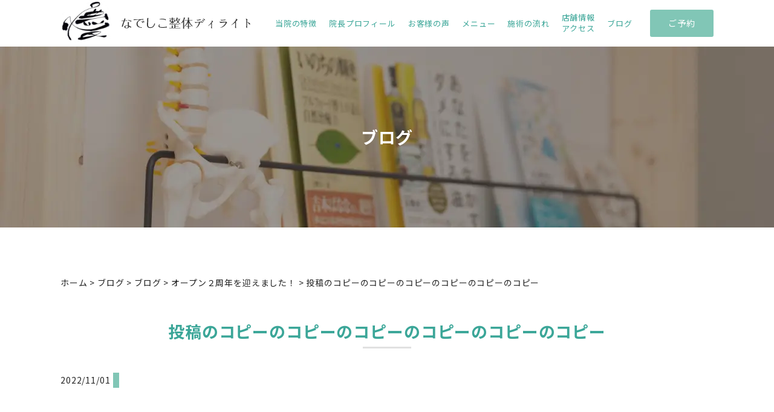

--- FILE ---
content_type: text/html; charset=UTF-8
request_url: https://nadeshikoseitai-delight.com/archives/868/%E6%8A%95%E7%A8%BF%E3%81%AE%E3%82%B3%E3%83%94%E3%83%BC%E3%81%AE%E3%82%B3%E3%83%94%E3%83%BC%E3%81%AE%E3%82%B3%E3%83%94%E3%83%BC%E3%81%AE%E3%82%B3%E3%83%94%E3%83%BC%E3%81%AE%E3%82%B3%E3%83%94%E3%83%BC
body_size: 8550
content:
<!DOCTYPE html><html lang="ja"><head>  <script defer src="[data-uri]"></script> <meta charset="UTF-8"><title> 投稿のコピーのコピーのコピーのコピーのコピーのコピー</title><meta name="description" content=""><meta name="viewport" content="width=device-width, initial-scale=1"><meta name="format-detection" content="telephone=no"><link rel="stylesheet" media="print" onload="this.onload=null;this.media='all';" id="ao_optimized_gfonts" href="https://fonts.googleapis.com/css?family=Noto+Sans+JP:400,500,700&amp;display=swap"><link rel="icon" type="image/x-icon" href="https://nadeshikoseitai-delight.com/wp-content/themes/nadeshikoseitai-delight/img/favicon.ico"><link rel="apple-touch-icon" sizes="180x180"
 href="https://nadeshikoseitai-delight.com/wp-content/themes/nadeshikoseitai-delight/img/apple-touch-icon-180x180.png"><meta property="og:locale" content="ja_JP" /><meta property="og:site_name" content="なでしこ整体ディライト" /><meta property="og:title" content="なでしこ整体ディライト" /><meta property="og:url" content="https://nadeshikoseitai-delight.com" /><meta property="og:type" content="website" /><meta property="og:description" content="" /><meta property="og:image" content="https://nadeshikoseitai-delight.com/wp-content/themes/nadeshikoseitai-delight/img/ogp.jpg" /><meta property="og:image:url" content="https://nadeshikoseitai-delight.com/wp-content/themes/nadeshikoseitai-delight/img/ogp.jpg" /><meta property="og:image:secure_url" content="https://nadeshikoseitai-delight.com/wp-content/themes/nadeshikoseitai-delight/img/ogp.jpg" /><link rel="preconnect" href="https://fonts.gstatic.com"><link rel="stylesheet" href="https://nadeshikoseitai-delight.com/wp-content/cache/autoptimize/css/autoptimize_single_310dcd2ecc0c779c01a86540bef8d6fe.css"><link rel="stylesheet" href="https://nadeshikoseitai-delight.com/wp-content/cache/autoptimize/css/autoptimize_single_83981a05597db99999e2a1f00de73764.css">  <script defer type="text/javascript" src="https://webfonts.xserver.jp/js/xserver.js"></script> <script defer src="https://code.jquery.com/jquery-3.5.1.min.js"></script> <script defer src="https://nadeshikoseitai-delight.com/wp-content/themes/nadeshikoseitai-delight/js/jquery.matchHeight-min.js"></script> <script defer src="https://nadeshikoseitai-delight.com/wp-content/themes/nadeshikoseitai-delight/js/script.min.js"></script> <meta name="robots" content="max-image-preview:large" /><meta name="author" content="NAde0331"/><link rel="canonical" href="https://nadeshikoseitai-delight.com/archives/868/%e6%8a%95%e7%a8%bf%e3%81%ae%e3%82%b3%e3%83%94%e3%83%bc%e3%81%ae%e3%82%b3%e3%83%94%e3%83%bc%e3%81%ae%e3%82%b3%e3%83%94%e3%83%bc%e3%81%ae%e3%82%b3%e3%83%94%e3%83%bc%e3%81%ae%e3%82%b3%e3%83%94%e3%83%bc" /><meta name="generator" content="All in One SEO (AIOSEO) 4.9.3" /><meta property="og:locale" content="ja_JP" /><meta property="og:site_name" content="なでしこ整体ディライト | 痛くないソフトな整体で 身体を真から健康に" /><meta property="og:type" content="article" /><meta property="og:title" content="投稿のコピーのコピーのコピーのコピーのコピーのコピー | なでしこ整体ディライト" /><meta property="og:url" content="https://nadeshikoseitai-delight.com/archives/868/%e6%8a%95%e7%a8%bf%e3%81%ae%e3%82%b3%e3%83%94%e3%83%bc%e3%81%ae%e3%82%b3%e3%83%94%e3%83%bc%e3%81%ae%e3%82%b3%e3%83%94%e3%83%bc%e3%81%ae%e3%82%b3%e3%83%94%e3%83%bc%e3%81%ae%e3%82%b3%e3%83%94%e3%83%bc" /><meta property="article:published_time" content="2022-11-01T06:32:12+00:00" /><meta property="article:modified_time" content="2022-11-01T06:32:12+00:00" /><meta name="twitter:card" content="summary" /><meta name="twitter:title" content="投稿のコピーのコピーのコピーのコピーのコピーのコピー | なでしこ整体ディライト" /> <script type="application/ld+json" class="aioseo-schema">{"@context":"https:\/\/schema.org","@graph":[{"@type":"BreadcrumbList","@id":"https:\/\/nadeshikoseitai-delight.com\/archives\/868\/%e6%8a%95%e7%a8%bf%e3%81%ae%e3%82%b3%e3%83%94%e3%83%bc%e3%81%ae%e3%82%b3%e3%83%94%e3%83%bc%e3%81%ae%e3%82%b3%e3%83%94%e3%83%bc%e3%81%ae%e3%82%b3%e3%83%94%e3%83%bc%e3%81%ae%e3%82%b3%e3%83%94%e3%83%bc#breadcrumblist","itemListElement":[{"@type":"ListItem","@id":"https:\/\/nadeshikoseitai-delight.com#listItem","position":1,"name":"Home","item":"https:\/\/nadeshikoseitai-delight.com","nextItem":{"@type":"ListItem","@id":"https:\/\/nadeshikoseitai-delight.com\/archives\/868\/%e6%8a%95%e7%a8%bf%e3%81%ae%e3%82%b3%e3%83%94%e3%83%bc%e3%81%ae%e3%82%b3%e3%83%94%e3%83%bc%e3%81%ae%e3%82%b3%e3%83%94%e3%83%bc%e3%81%ae%e3%82%b3%e3%83%94%e3%83%bc%e3%81%ae%e3%82%b3%e3%83%94%e3%83%bc#listItem","name":"\u6295\u7a3f\u306e\u30b3\u30d4\u30fc\u306e\u30b3\u30d4\u30fc\u306e\u30b3\u30d4\u30fc\u306e\u30b3\u30d4\u30fc\u306e\u30b3\u30d4\u30fc\u306e\u30b3\u30d4\u30fc"}},{"@type":"ListItem","@id":"https:\/\/nadeshikoseitai-delight.com\/archives\/868\/%e6%8a%95%e7%a8%bf%e3%81%ae%e3%82%b3%e3%83%94%e3%83%bc%e3%81%ae%e3%82%b3%e3%83%94%e3%83%bc%e3%81%ae%e3%82%b3%e3%83%94%e3%83%bc%e3%81%ae%e3%82%b3%e3%83%94%e3%83%bc%e3%81%ae%e3%82%b3%e3%83%94%e3%83%bc#listItem","position":2,"name":"\u6295\u7a3f\u306e\u30b3\u30d4\u30fc\u306e\u30b3\u30d4\u30fc\u306e\u30b3\u30d4\u30fc\u306e\u30b3\u30d4\u30fc\u306e\u30b3\u30d4\u30fc\u306e\u30b3\u30d4\u30fc","previousItem":{"@type":"ListItem","@id":"https:\/\/nadeshikoseitai-delight.com#listItem","name":"Home"}}]},{"@type":"ItemPage","@id":"https:\/\/nadeshikoseitai-delight.com\/archives\/868\/%e6%8a%95%e7%a8%bf%e3%81%ae%e3%82%b3%e3%83%94%e3%83%bc%e3%81%ae%e3%82%b3%e3%83%94%e3%83%bc%e3%81%ae%e3%82%b3%e3%83%94%e3%83%bc%e3%81%ae%e3%82%b3%e3%83%94%e3%83%bc%e3%81%ae%e3%82%b3%e3%83%94%e3%83%bc#itempage","url":"https:\/\/nadeshikoseitai-delight.com\/archives\/868\/%e6%8a%95%e7%a8%bf%e3%81%ae%e3%82%b3%e3%83%94%e3%83%bc%e3%81%ae%e3%82%b3%e3%83%94%e3%83%bc%e3%81%ae%e3%82%b3%e3%83%94%e3%83%bc%e3%81%ae%e3%82%b3%e3%83%94%e3%83%bc%e3%81%ae%e3%82%b3%e3%83%94%e3%83%bc","name":"\u6295\u7a3f\u306e\u30b3\u30d4\u30fc\u306e\u30b3\u30d4\u30fc\u306e\u30b3\u30d4\u30fc\u306e\u30b3\u30d4\u30fc\u306e\u30b3\u30d4\u30fc\u306e\u30b3\u30d4\u30fc | \u306a\u3067\u3057\u3053\u6574\u4f53\u30c7\u30a3\u30e9\u30a4\u30c8","inLanguage":"ja","isPartOf":{"@id":"https:\/\/nadeshikoseitai-delight.com\/#website"},"breadcrumb":{"@id":"https:\/\/nadeshikoseitai-delight.com\/archives\/868\/%e6%8a%95%e7%a8%bf%e3%81%ae%e3%82%b3%e3%83%94%e3%83%bc%e3%81%ae%e3%82%b3%e3%83%94%e3%83%bc%e3%81%ae%e3%82%b3%e3%83%94%e3%83%bc%e3%81%ae%e3%82%b3%e3%83%94%e3%83%bc%e3%81%ae%e3%82%b3%e3%83%94%e3%83%bc#breadcrumblist"},"author":{"@id":"https:\/\/nadeshikoseitai-delight.com\/archives\/author\/nade0331#author"},"creator":{"@id":"https:\/\/nadeshikoseitai-delight.com\/archives\/author\/nade0331#author"},"datePublished":"2022-11-01T15:32:12+09:00","dateModified":"2022-11-01T15:32:12+09:00"},{"@type":"Organization","@id":"https:\/\/nadeshikoseitai-delight.com\/#organization","name":"\u306a\u3067\u3057\u3053\u6574\u4f53\u30c7\u30a3\u30e9\u30a4\u30c8","description":"\u75db\u304f\u306a\u3044\u30bd\u30d5\u30c8\u306a\u6574\u4f53\u3067 \u8eab\u4f53\u3092\u771f\u304b\u3089\u5065\u5eb7\u306b","url":"https:\/\/nadeshikoseitai-delight.com\/"},{"@type":"Person","@id":"https:\/\/nadeshikoseitai-delight.com\/archives\/author\/nade0331#author","url":"https:\/\/nadeshikoseitai-delight.com\/archives\/author\/nade0331","name":"NAde0331","image":{"@type":"ImageObject","@id":"https:\/\/nadeshikoseitai-delight.com\/archives\/868\/%e6%8a%95%e7%a8%bf%e3%81%ae%e3%82%b3%e3%83%94%e3%83%bc%e3%81%ae%e3%82%b3%e3%83%94%e3%83%bc%e3%81%ae%e3%82%b3%e3%83%94%e3%83%bc%e3%81%ae%e3%82%b3%e3%83%94%e3%83%bc%e3%81%ae%e3%82%b3%e3%83%94%e3%83%bc#authorImage","url":"https:\/\/secure.gravatar.com\/avatar\/ea4113333e1b7321b789414de5bc81c5373445cec404aac6ad59922a73771c45?s=96&d=mm&r=g","width":96,"height":96,"caption":"NAde0331"}},{"@type":"WebSite","@id":"https:\/\/nadeshikoseitai-delight.com\/#website","url":"https:\/\/nadeshikoseitai-delight.com\/","name":"\u306a\u3067\u3057\u3053\u6574\u4f53\u30c7\u30a3\u30e9\u30a4\u30c8","description":"\u75db\u304f\u306a\u3044\u30bd\u30d5\u30c8\u306a\u6574\u4f53\u3067 \u8eab\u4f53\u3092\u771f\u304b\u3089\u5065\u5eb7\u306b","inLanguage":"ja","publisher":{"@id":"https:\/\/nadeshikoseitai-delight.com\/#organization"}}]}</script> <link rel='dns-prefetch' href='//webfonts.xserver.jp' /><link href='https://fonts.gstatic.com' crossorigin='anonymous' rel='preconnect' /><link rel="alternate" type="application/rss+xml" title="なでしこ整体ディライト &raquo; 投稿のコピーのコピーのコピーのコピーのコピーのコピー のコメントのフィード" href="https://nadeshikoseitai-delight.com/archives/868/%e6%8a%95%e7%a8%bf%e3%81%ae%e3%82%b3%e3%83%94%e3%83%bc%e3%81%ae%e3%82%b3%e3%83%94%e3%83%bc%e3%81%ae%e3%82%b3%e3%83%94%e3%83%bc%e3%81%ae%e3%82%b3%e3%83%94%e3%83%bc%e3%81%ae%e3%82%b3%e3%83%94%e3%83%bc/feed" /><link rel="alternate" title="oEmbed (JSON)" type="application/json+oembed" href="https://nadeshikoseitai-delight.com/wp-json/oembed/1.0/embed?url=https%3A%2F%2Fnadeshikoseitai-delight.com%2Farchives%2F868%2F%25e6%258a%2595%25e7%25a8%25bf%25e3%2581%25ae%25e3%2582%25b3%25e3%2583%2594%25e3%2583%25bc%25e3%2581%25ae%25e3%2582%25b3%25e3%2583%2594%25e3%2583%25bc%25e3%2581%25ae%25e3%2582%25b3%25e3%2583%2594%25e3%2583%25bc%25e3%2581%25ae%25e3%2582%25b3%25e3%2583%2594%25e3%2583%25bc%25e3%2581%25ae%25e3%2582%25b3%25e3%2583%2594%25e3%2583%25bc" /><link rel="alternate" title="oEmbed (XML)" type="text/xml+oembed" href="https://nadeshikoseitai-delight.com/wp-json/oembed/1.0/embed?url=https%3A%2F%2Fnadeshikoseitai-delight.com%2Farchives%2F868%2F%25e6%258a%2595%25e7%25a8%25bf%25e3%2581%25ae%25e3%2582%25b3%25e3%2583%2594%25e3%2583%25bc%25e3%2581%25ae%25e3%2582%25b3%25e3%2583%2594%25e3%2583%25bc%25e3%2581%25ae%25e3%2582%25b3%25e3%2583%2594%25e3%2583%25bc%25e3%2581%25ae%25e3%2582%25b3%25e3%2583%2594%25e3%2583%25bc%25e3%2581%25ae%25e3%2582%25b3%25e3%2583%2594%25e3%2583%25bc&#038;format=xml" /><style id='wp-img-auto-sizes-contain-inline-css' type='text/css'>img:is([sizes=auto i],[sizes^="auto," i]){contain-intrinsic-size:3000px 1500px}
/*# sourceURL=wp-img-auto-sizes-contain-inline-css */</style><style id='wp-block-library-inline-css' type='text/css'>:root{--wp-block-synced-color:#7a00df;--wp-block-synced-color--rgb:122,0,223;--wp-bound-block-color:var(--wp-block-synced-color);--wp-editor-canvas-background:#ddd;--wp-admin-theme-color:#007cba;--wp-admin-theme-color--rgb:0,124,186;--wp-admin-theme-color-darker-10:#006ba1;--wp-admin-theme-color-darker-10--rgb:0,107,160.5;--wp-admin-theme-color-darker-20:#005a87;--wp-admin-theme-color-darker-20--rgb:0,90,135;--wp-admin-border-width-focus:2px}@media (min-resolution:192dpi){:root{--wp-admin-border-width-focus:1.5px}}.wp-element-button{cursor:pointer}:root .has-very-light-gray-background-color{background-color:#eee}:root .has-very-dark-gray-background-color{background-color:#313131}:root .has-very-light-gray-color{color:#eee}:root .has-very-dark-gray-color{color:#313131}:root .has-vivid-green-cyan-to-vivid-cyan-blue-gradient-background{background:linear-gradient(135deg,#00d084,#0693e3)}:root .has-purple-crush-gradient-background{background:linear-gradient(135deg,#34e2e4,#4721fb 50%,#ab1dfe)}:root .has-hazy-dawn-gradient-background{background:linear-gradient(135deg,#faaca8,#dad0ec)}:root .has-subdued-olive-gradient-background{background:linear-gradient(135deg,#fafae1,#67a671)}:root .has-atomic-cream-gradient-background{background:linear-gradient(135deg,#fdd79a,#004a59)}:root .has-nightshade-gradient-background{background:linear-gradient(135deg,#330968,#31cdcf)}:root .has-midnight-gradient-background{background:linear-gradient(135deg,#020381,#2874fc)}:root{--wp--preset--font-size--normal:16px;--wp--preset--font-size--huge:42px}.has-regular-font-size{font-size:1em}.has-larger-font-size{font-size:2.625em}.has-normal-font-size{font-size:var(--wp--preset--font-size--normal)}.has-huge-font-size{font-size:var(--wp--preset--font-size--huge)}.has-text-align-center{text-align:center}.has-text-align-left{text-align:left}.has-text-align-right{text-align:right}.has-fit-text{white-space:nowrap!important}#end-resizable-editor-section{display:none}.aligncenter{clear:both}.items-justified-left{justify-content:flex-start}.items-justified-center{justify-content:center}.items-justified-right{justify-content:flex-end}.items-justified-space-between{justify-content:space-between}.screen-reader-text{border:0;clip-path:inset(50%);height:1px;margin:-1px;overflow:hidden;padding:0;position:absolute;width:1px;word-wrap:normal!important}.screen-reader-text:focus{background-color:#ddd;clip-path:none;color:#444;display:block;font-size:1em;height:auto;left:5px;line-height:normal;padding:15px 23px 14px;text-decoration:none;top:5px;width:auto;z-index:100000}html :where(.has-border-color){border-style:solid}html :where([style*=border-top-color]){border-top-style:solid}html :where([style*=border-right-color]){border-right-style:solid}html :where([style*=border-bottom-color]){border-bottom-style:solid}html :where([style*=border-left-color]){border-left-style:solid}html :where([style*=border-width]){border-style:solid}html :where([style*=border-top-width]){border-top-style:solid}html :where([style*=border-right-width]){border-right-style:solid}html :where([style*=border-bottom-width]){border-bottom-style:solid}html :where([style*=border-left-width]){border-left-style:solid}html :where(img[class*=wp-image-]){height:auto;max-width:100%}:where(figure){margin:0 0 1em}html :where(.is-position-sticky){--wp-admin--admin-bar--position-offset:var(--wp-admin--admin-bar--height,0px)}@media screen and (max-width:600px){html :where(.is-position-sticky){--wp-admin--admin-bar--position-offset:0px}}

/*# sourceURL=wp-block-library-inline-css */</style><style id='global-styles-inline-css' type='text/css'>:root{--wp--preset--aspect-ratio--square: 1;--wp--preset--aspect-ratio--4-3: 4/3;--wp--preset--aspect-ratio--3-4: 3/4;--wp--preset--aspect-ratio--3-2: 3/2;--wp--preset--aspect-ratio--2-3: 2/3;--wp--preset--aspect-ratio--16-9: 16/9;--wp--preset--aspect-ratio--9-16: 9/16;--wp--preset--color--black: #000000;--wp--preset--color--cyan-bluish-gray: #abb8c3;--wp--preset--color--white: #ffffff;--wp--preset--color--pale-pink: #f78da7;--wp--preset--color--vivid-red: #cf2e2e;--wp--preset--color--luminous-vivid-orange: #ff6900;--wp--preset--color--luminous-vivid-amber: #fcb900;--wp--preset--color--light-green-cyan: #7bdcb5;--wp--preset--color--vivid-green-cyan: #00d084;--wp--preset--color--pale-cyan-blue: #8ed1fc;--wp--preset--color--vivid-cyan-blue: #0693e3;--wp--preset--color--vivid-purple: #9b51e0;--wp--preset--gradient--vivid-cyan-blue-to-vivid-purple: linear-gradient(135deg,rgb(6,147,227) 0%,rgb(155,81,224) 100%);--wp--preset--gradient--light-green-cyan-to-vivid-green-cyan: linear-gradient(135deg,rgb(122,220,180) 0%,rgb(0,208,130) 100%);--wp--preset--gradient--luminous-vivid-amber-to-luminous-vivid-orange: linear-gradient(135deg,rgb(252,185,0) 0%,rgb(255,105,0) 100%);--wp--preset--gradient--luminous-vivid-orange-to-vivid-red: linear-gradient(135deg,rgb(255,105,0) 0%,rgb(207,46,46) 100%);--wp--preset--gradient--very-light-gray-to-cyan-bluish-gray: linear-gradient(135deg,rgb(238,238,238) 0%,rgb(169,184,195) 100%);--wp--preset--gradient--cool-to-warm-spectrum: linear-gradient(135deg,rgb(74,234,220) 0%,rgb(151,120,209) 20%,rgb(207,42,186) 40%,rgb(238,44,130) 60%,rgb(251,105,98) 80%,rgb(254,248,76) 100%);--wp--preset--gradient--blush-light-purple: linear-gradient(135deg,rgb(255,206,236) 0%,rgb(152,150,240) 100%);--wp--preset--gradient--blush-bordeaux: linear-gradient(135deg,rgb(254,205,165) 0%,rgb(254,45,45) 50%,rgb(107,0,62) 100%);--wp--preset--gradient--luminous-dusk: linear-gradient(135deg,rgb(255,203,112) 0%,rgb(199,81,192) 50%,rgb(65,88,208) 100%);--wp--preset--gradient--pale-ocean: linear-gradient(135deg,rgb(255,245,203) 0%,rgb(182,227,212) 50%,rgb(51,167,181) 100%);--wp--preset--gradient--electric-grass: linear-gradient(135deg,rgb(202,248,128) 0%,rgb(113,206,126) 100%);--wp--preset--gradient--midnight: linear-gradient(135deg,rgb(2,3,129) 0%,rgb(40,116,252) 100%);--wp--preset--font-size--small: 13px;--wp--preset--font-size--medium: 20px;--wp--preset--font-size--large: 36px;--wp--preset--font-size--x-large: 42px;--wp--preset--spacing--20: 0.44rem;--wp--preset--spacing--30: 0.67rem;--wp--preset--spacing--40: 1rem;--wp--preset--spacing--50: 1.5rem;--wp--preset--spacing--60: 2.25rem;--wp--preset--spacing--70: 3.38rem;--wp--preset--spacing--80: 5.06rem;--wp--preset--shadow--natural: 6px 6px 9px rgba(0, 0, 0, 0.2);--wp--preset--shadow--deep: 12px 12px 50px rgba(0, 0, 0, 0.4);--wp--preset--shadow--sharp: 6px 6px 0px rgba(0, 0, 0, 0.2);--wp--preset--shadow--outlined: 6px 6px 0px -3px rgb(255, 255, 255), 6px 6px rgb(0, 0, 0);--wp--preset--shadow--crisp: 6px 6px 0px rgb(0, 0, 0);}:where(.is-layout-flex){gap: 0.5em;}:where(.is-layout-grid){gap: 0.5em;}body .is-layout-flex{display: flex;}.is-layout-flex{flex-wrap: wrap;align-items: center;}.is-layout-flex > :is(*, div){margin: 0;}body .is-layout-grid{display: grid;}.is-layout-grid > :is(*, div){margin: 0;}:where(.wp-block-columns.is-layout-flex){gap: 2em;}:where(.wp-block-columns.is-layout-grid){gap: 2em;}:where(.wp-block-post-template.is-layout-flex){gap: 1.25em;}:where(.wp-block-post-template.is-layout-grid){gap: 1.25em;}.has-black-color{color: var(--wp--preset--color--black) !important;}.has-cyan-bluish-gray-color{color: var(--wp--preset--color--cyan-bluish-gray) !important;}.has-white-color{color: var(--wp--preset--color--white) !important;}.has-pale-pink-color{color: var(--wp--preset--color--pale-pink) !important;}.has-vivid-red-color{color: var(--wp--preset--color--vivid-red) !important;}.has-luminous-vivid-orange-color{color: var(--wp--preset--color--luminous-vivid-orange) !important;}.has-luminous-vivid-amber-color{color: var(--wp--preset--color--luminous-vivid-amber) !important;}.has-light-green-cyan-color{color: var(--wp--preset--color--light-green-cyan) !important;}.has-vivid-green-cyan-color{color: var(--wp--preset--color--vivid-green-cyan) !important;}.has-pale-cyan-blue-color{color: var(--wp--preset--color--pale-cyan-blue) !important;}.has-vivid-cyan-blue-color{color: var(--wp--preset--color--vivid-cyan-blue) !important;}.has-vivid-purple-color{color: var(--wp--preset--color--vivid-purple) !important;}.has-black-background-color{background-color: var(--wp--preset--color--black) !important;}.has-cyan-bluish-gray-background-color{background-color: var(--wp--preset--color--cyan-bluish-gray) !important;}.has-white-background-color{background-color: var(--wp--preset--color--white) !important;}.has-pale-pink-background-color{background-color: var(--wp--preset--color--pale-pink) !important;}.has-vivid-red-background-color{background-color: var(--wp--preset--color--vivid-red) !important;}.has-luminous-vivid-orange-background-color{background-color: var(--wp--preset--color--luminous-vivid-orange) !important;}.has-luminous-vivid-amber-background-color{background-color: var(--wp--preset--color--luminous-vivid-amber) !important;}.has-light-green-cyan-background-color{background-color: var(--wp--preset--color--light-green-cyan) !important;}.has-vivid-green-cyan-background-color{background-color: var(--wp--preset--color--vivid-green-cyan) !important;}.has-pale-cyan-blue-background-color{background-color: var(--wp--preset--color--pale-cyan-blue) !important;}.has-vivid-cyan-blue-background-color{background-color: var(--wp--preset--color--vivid-cyan-blue) !important;}.has-vivid-purple-background-color{background-color: var(--wp--preset--color--vivid-purple) !important;}.has-black-border-color{border-color: var(--wp--preset--color--black) !important;}.has-cyan-bluish-gray-border-color{border-color: var(--wp--preset--color--cyan-bluish-gray) !important;}.has-white-border-color{border-color: var(--wp--preset--color--white) !important;}.has-pale-pink-border-color{border-color: var(--wp--preset--color--pale-pink) !important;}.has-vivid-red-border-color{border-color: var(--wp--preset--color--vivid-red) !important;}.has-luminous-vivid-orange-border-color{border-color: var(--wp--preset--color--luminous-vivid-orange) !important;}.has-luminous-vivid-amber-border-color{border-color: var(--wp--preset--color--luminous-vivid-amber) !important;}.has-light-green-cyan-border-color{border-color: var(--wp--preset--color--light-green-cyan) !important;}.has-vivid-green-cyan-border-color{border-color: var(--wp--preset--color--vivid-green-cyan) !important;}.has-pale-cyan-blue-border-color{border-color: var(--wp--preset--color--pale-cyan-blue) !important;}.has-vivid-cyan-blue-border-color{border-color: var(--wp--preset--color--vivid-cyan-blue) !important;}.has-vivid-purple-border-color{border-color: var(--wp--preset--color--vivid-purple) !important;}.has-vivid-cyan-blue-to-vivid-purple-gradient-background{background: var(--wp--preset--gradient--vivid-cyan-blue-to-vivid-purple) !important;}.has-light-green-cyan-to-vivid-green-cyan-gradient-background{background: var(--wp--preset--gradient--light-green-cyan-to-vivid-green-cyan) !important;}.has-luminous-vivid-amber-to-luminous-vivid-orange-gradient-background{background: var(--wp--preset--gradient--luminous-vivid-amber-to-luminous-vivid-orange) !important;}.has-luminous-vivid-orange-to-vivid-red-gradient-background{background: var(--wp--preset--gradient--luminous-vivid-orange-to-vivid-red) !important;}.has-very-light-gray-to-cyan-bluish-gray-gradient-background{background: var(--wp--preset--gradient--very-light-gray-to-cyan-bluish-gray) !important;}.has-cool-to-warm-spectrum-gradient-background{background: var(--wp--preset--gradient--cool-to-warm-spectrum) !important;}.has-blush-light-purple-gradient-background{background: var(--wp--preset--gradient--blush-light-purple) !important;}.has-blush-bordeaux-gradient-background{background: var(--wp--preset--gradient--blush-bordeaux) !important;}.has-luminous-dusk-gradient-background{background: var(--wp--preset--gradient--luminous-dusk) !important;}.has-pale-ocean-gradient-background{background: var(--wp--preset--gradient--pale-ocean) !important;}.has-electric-grass-gradient-background{background: var(--wp--preset--gradient--electric-grass) !important;}.has-midnight-gradient-background{background: var(--wp--preset--gradient--midnight) !important;}.has-small-font-size{font-size: var(--wp--preset--font-size--small) !important;}.has-medium-font-size{font-size: var(--wp--preset--font-size--medium) !important;}.has-large-font-size{font-size: var(--wp--preset--font-size--large) !important;}.has-x-large-font-size{font-size: var(--wp--preset--font-size--x-large) !important;}
/*# sourceURL=global-styles-inline-css */</style><style id='classic-theme-styles-inline-css' type='text/css'>/*! This file is auto-generated */
.wp-block-button__link{color:#fff;background-color:#32373c;border-radius:9999px;box-shadow:none;text-decoration:none;padding:calc(.667em + 2px) calc(1.333em + 2px);font-size:1.125em}.wp-block-file__button{background:#32373c;color:#fff;text-decoration:none}
/*# sourceURL=/wp-includes/css/classic-themes.min.css */</style> <script type="text/javascript" src="https://nadeshikoseitai-delight.com/wp-includes/js/jquery/jquery.min.js?ver=3.7.1" id="jquery-core-js"></script> <script defer type="text/javascript" src="https://nadeshikoseitai-delight.com/wp-includes/js/jquery/jquery-migrate.min.js?ver=3.4.1" id="jquery-migrate-js"></script> <script defer type="text/javascript" src="//webfonts.xserver.jp/js/xserverv3.js?fadein=0&amp;ver=2.0.9" id="typesquare_std-js"></script> <link rel="https://api.w.org/" href="https://nadeshikoseitai-delight.com/wp-json/" /><link rel="alternate" title="JSON" type="application/json" href="https://nadeshikoseitai-delight.com/wp-json/wp/v2/media/869" /><link rel="EditURI" type="application/rsd+xml" title="RSD" href="https://nadeshikoseitai-delight.com/xmlrpc.php?rsd" /><meta name="generator" content="WordPress 6.9" /><link rel='shortlink' href='https://nadeshikoseitai-delight.com/?p=869' /></head><body class="attachment wp-singular attachment-template-default single single-attachment postid-869 attachmentid-869 attachment-jpeg wp-theme-nadeshikoseitai-delight %e6%8a%95%e7%a8%bf%e3%81%ae%e3%82%b3%e3%83%94%e3%83%bc%e3%81%ae%e3%82%b3%e3%83%94%e3%83%bc%e3%81%ae%e3%82%b3%e3%83%94%e3%83%bc%e3%81%ae%e3%82%b3%e3%83%94%e3%83%bc%e3%81%ae%e3%82%b3%e3%83%94%e3%83%bc"> <noscript> <iframe src="https://www.googletagmanager.com/ns.html?id=GTM-TVDQRQ9"
 height="0" width="0" style="display:none;visibility:hidden"></iframe> </noscript><header><div class="l-inner"><div class="hd-flex"><div class="hd-sp-flex"><p><a href="/"><noscript><img src="https://nadeshikoseitai-delight.com/wp-content/themes/nadeshikoseitai-delight/img/logo_01.png" alt="なでしこ整体ディライト"></noscript><img class="lazyload" src='data:image/svg+xml,%3Csvg%20xmlns=%22http://www.w3.org/2000/svg%22%20viewBox=%220%200%20210%20140%22%3E%3C/svg%3E' data-src="https://nadeshikoseitai-delight.com/wp-content/themes/nadeshikoseitai-delight/img/logo_01.png" alt="なでしこ整体ディライト"></a></p><div class="hd-sp"> <a href="tel:07040270331" class="btn-hd btn-hd-tel"><noscript><img src="https://nadeshikoseitai-delight.com/wp-content/themes/nadeshikoseitai-delight/img/co_illu_tel_w.svg"
 alt=""></noscript><img class="lazyload" src='data:image/svg+xml,%3Csvg%20xmlns=%22http://www.w3.org/2000/svg%22%20viewBox=%220%200%20210%20140%22%3E%3C/svg%3E' data-src="https://nadeshikoseitai-delight.com/wp-content/themes/nadeshikoseitai-delight/img/co_illu_tel_w.svg"
 alt=""></a> <a href="/contact/" class="btn-hd btn-hd-email"><noscript><img src="https://nadeshikoseitai-delight.com/wp-content/themes/nadeshikoseitai-delight/img/co_illu_email_w.svg"
 alt=""></noscript><img class="lazyload" src='data:image/svg+xml,%3Csvg%20xmlns=%22http://www.w3.org/2000/svg%22%20viewBox=%220%200%20210%20140%22%3E%3C/svg%3E' data-src="https://nadeshikoseitai-delight.com/wp-content/themes/nadeshikoseitai-delight/img/co_illu_email_w.svg"
 alt=""></a> <a class="btn-menu"> <span></span> <span></span> <span></span> </a></div></div><nav><div class="hd-nav-wrap"><div class="hd-nav-inner"><ul><li><a href="/about/" >当院の特徴</a></li><li><a href="/profile/" >院長プロフィール</a></li><li><a href="/voice/" >お客様の声</a></li><li> <a href="/menu/" >メニュー</a><ul class="sub-nav"><li><a href="/menu/tgp/">妊活・不妊症</a></li><li><a href="/menu/maternity/">マタニティケア・産後ケア</a></li><li><a href="/menu/periodpain/">生理痛・生理不順</a></li><li><a href="/menu/shoulderache/">頭痛・肩こり・腰痛</a></li><li><a href="/menu/dryheadspa/">ドライヘッドスパ</a></li><li><a href="/menu/kogao/">小顔矯正</a></li><li><a href="/menu/electric/">電気治療</a></li><li><a href="/menu/posturecorrection/#sec-01">健康美姿勢メニュー</a></li><li><a href="/menu/posturecorrection/#sec-02">ピラティス／パーソナルトレーニング</a></li></ul></li><li><a href="/flow/" >施術の流れ</a></li><li><a href="/info/" >店舗情報<br> アクセス</a></li><li><a href="/blog/" >ブログ</a></li></ul> <a href="/contact/" class="btn">ご予約</a></div></div></nav></div></div></header><main class="l-main"><div class="title-page"><h1>ブログ</h1></div><div class="l-inner"><div class="breadcrumbs" typeof="BreadcrumbList" > <span property="itemListElement" typeof="ListItem"><a property="item" typeof="WebPage" title="Go to なでしこ整体ディライト." href="https://nadeshikoseitai-delight.com" class="home" ><span property="name">ホーム</span></a><meta property="position" content="1"></span> &gt; <span property="itemListElement" typeof="ListItem"><a property="item" typeof="WebPage" title="Go to ブログ." href="https://nadeshikoseitai-delight.com/blog" class="post-root post post-post" ><span property="name">ブログ</span></a><meta property="position" content="2"></span> &gt; <span property="itemListElement" typeof="ListItem"><a property="item" typeof="WebPage" title="Go to the ブログ category archives." href="https://nadeshikoseitai-delight.com/archives/category/news" class="taxonomy category" ><span property="name">ブログ</span></a><meta property="position" content="3"></span> &gt; <span property="itemListElement" typeof="ListItem"><a property="item" typeof="WebPage" title="Go to オープン２周年を迎えました！." href="https://nadeshikoseitai-delight.com/archives/868" class="post post-post" ><span property="name">オープン２周年を迎えました！</span></a><meta property="position" content="4"></span> &gt; <span property="itemListElement" typeof="ListItem"><span property="name" class="post post-attachment current-item">投稿のコピーのコピーのコピーのコピーのコピーのコピー</span><meta property="url" content="https://nadeshikoseitai-delight.com/archives/868/%e6%8a%95%e7%a8%bf%e3%81%ae%e3%82%b3%e3%83%94%e3%83%bc%e3%81%ae%e3%82%b3%e3%83%94%e3%83%bc%e3%81%ae%e3%82%b3%e3%83%94%e3%83%bc%e3%81%ae%e3%82%b3%e3%83%94%e3%83%bc%e3%81%ae%e3%82%b3%e3%83%94%e3%83%bc"><meta property="position" content="5"></span></div></div><section id="sec-info" class="l-sec blog-wrap"><div class="l-inner"><h2 class="title-m title-color-g title-line"> 投稿のコピーのコピーのコピーのコピーのコピーのコピー</h2><div class="l-inner-s"><div class="p-blog"><div class="info"><p class="date">2022/11/01</p><p class="cat"></p></div><div class="thumb"></div><div class="content"><p class="attachment"><a href='https://nadeshikoseitai-delight.com/wp-content/uploads/2022/11/97a3adc94afc9e63109296263cdb3402.jpg'><img fetchpriority="high" decoding="async" width="300" height="300" src="https://nadeshikoseitai-delight.com/wp-content/uploads/2022/11/97a3adc94afc9e63109296263cdb3402-300x300.jpg" class="attachment-medium size-medium" alt="" srcset="https://nadeshikoseitai-delight.com/wp-content/uploads/2022/11/97a3adc94afc9e63109296263cdb3402-300x300.jpg 300w, https://nadeshikoseitai-delight.com/wp-content/uploads/2022/11/97a3adc94afc9e63109296263cdb3402-150x150.jpg 150w, https://nadeshikoseitai-delight.com/wp-content/uploads/2022/11/97a3adc94afc9e63109296263cdb3402-768x768.jpg 768w, https://nadeshikoseitai-delight.com/wp-content/uploads/2022/11/97a3adc94afc9e63109296263cdb3402.jpg 1000w" sizes="(max-width: 300px) 100vw, 300px" /></a></p></div></div></div></section><section class="box-instagram insta-foot"><div class="inner"> <a href="https://www.instagram.com/delight.yorokobi/" target="_blank"> <noscript><img src="https://nadeshikoseitai-delight.com/wp-content/themes/nadeshikoseitai-delight/img/index/instagram.png" alt=""></noscript><img class="lazyload" src='data:image/svg+xml,%3Csvg%20xmlns=%22http://www.w3.org/2000/svg%22%20viewBox=%220%200%20210%20140%22%3E%3C/svg%3E' data-src="https://nadeshikoseitai-delight.com/wp-content/themes/nadeshikoseitai-delight/img/index/instagram.png" alt=""><div class="txt"><h3>公式Instagram更新中</h3><p>@delight.yorokobi</p></div> </a> <noscript><img src="https://nadeshikoseitai-delight.com/wp-content/themes/nadeshikoseitai-delight/img/index/qr.svg" alt=""></noscript><img class="lazyload" src='data:image/svg+xml,%3Csvg%20xmlns=%22http://www.w3.org/2000/svg%22%20viewBox=%220%200%20210%20140%22%3E%3C/svg%3E' data-src="https://nadeshikoseitai-delight.com/wp-content/themes/nadeshikoseitai-delight/img/index/qr.svg" alt=""></div></section><section class="sec-conv l-sec-in l-sec-color l-sec-mb0"><div class="l-inner"><div class="l-flex l-flex-space l-flex-column3"><section> <a href="/contact/" class="btn-conv btn-conv-email"><h3>メールからのご予約</h3><p>メール受信後、ご予約確認の<br class="br-sp">お電話を<br class="br-pc">させていただきます。</p> </a></section><section> <a href="/linecv/" target="_blank" class="btn-conv btn-conv-tel"><div class="l-cv-flex"><div class="c-cv-left"><h3>LINE公式からのご予約</h3><p>なでしこ整体ディライトLINE<br class="br-pc">公式からもご予約可能です。</p></div><div class="c-cv-right"> <noscript><img src="https://nadeshikoseitai-delight.com/wp-content/themes/nadeshikoseitai-delight/img/QR_583608.png" width="60" height="60" alt="" /></noscript><img class="lazyload" src='data:image/svg+xml,%3Csvg%20xmlns=%22http://www.w3.org/2000/svg%22%20viewBox=%220%200%2060%2060%22%3E%3C/svg%3E' data-src="https://nadeshikoseitai-delight.com/wp-content/themes/nadeshikoseitai-delight/img/QR_583608.png" width="60" height="60" alt="" /></div></div> </a></section><section> <a href="https://beauty.hotpepper.jp/kr/slnH000572750/" target="_blank" class="btn-conv btn-conv-htp"><h3>ホットペッパービューティーからのご予約</h3><p>予約ページからもご予約可能です。</p> </a></section></div><p class="txt-line tel"><a href="tel:07040270331">お電話のご予約:070-4027-0331</a></p><div class="c-footer-safebnr"><a href="/safety/"><noscript><img src="https://nadeshikoseitai-delight.com/wp-content/themes/nadeshikoseitai-delight/img/bnr-01.png" width="600" height="180" alt="新型コロナウイルス感染対策取り組みとご協力のお願い" loading="lazy" /></noscript><img class="lazyload" src='data:image/svg+xml,%3Csvg%20xmlns=%22http://www.w3.org/2000/svg%22%20viewBox=%220%200%20600%20180%22%3E%3C/svg%3E' data-src="https://nadeshikoseitai-delight.com/wp-content/themes/nadeshikoseitai-delight/img/bnr-01.png" width="600" height="180" alt="新型コロナウイルス感染対策取り組みとご協力のお願い" loading="lazy" /></a></div></div></section></main><footer><div class="l-inner"><ul class="ft-nav"><li><a href="/">トップ</a></li><li><a href="/about/">当院の特徴</a></li><li><a href="/profile/">院長プロフィール</a></li><li><a href="/voice/">お客様の声</a></li><li><a href="/menu/">メニュー</a></li><li><a href="/flow/">施術の流れ</a></li><li><a href="/info/">店舗情報・アクセス</a></li><li><a href="/blog/">ブログ</a></li><li><a href="/contact/">ご予約</a></li><li><a href="/media/">メディア掲載</a></li><li><a href="/qa/">よくある質問</a></li></ul><ul class="ft-nav"><li><a href="/menu/tgp/">妊活・不妊症</a></li><li><a href="/menu/maternity/">マタニティケア・産後ケア</a></li><li><a href="/menu/periodpain/">生理痛・生理不順</a></li><li><a href="/menu/shoulderache/">頭痛・肩こり・腰痛</a></li><li><a href="/menu/dryheadspa/">ドライヘッドスパ</a></li><li><a href="/menu/kogao/">小顔矯正</a></li><li><a href="/menu/electric/">電気治療</a></li></ul><ul class="ft-nav"><li><a href="/menu/posturecorrection/#sec-01">健康美姿勢メニュー</a></li><li><a href="/menu/posturecorrection/#sec-02">ピラティス／パーソナルトレーニング</a></li></ul><ul class="ft-nav"><li><a href="/privacypolicy/">プライバシーポリシー</a></li><li><a href="/sitemap/">サイトマップ</a></li><li><a href="/safety/">新型コロナウイルス対策について</a></li></ul></div><p class="copyright"> <small>&copy; なでしこ整体ディライト</small></p><div class="sp-footer-btn"> <a href="https://beauty.hotpepper.jp/kr/slnH000572750/" target="_blank"> <span>ネット予約はこちら</span> </a></div></footer> <script type="speculationrules">{"prefetch":[{"source":"document","where":{"and":[{"href_matches":"/*"},{"not":{"href_matches":["/wp-*.php","/wp-admin/*","/wp-content/uploads/*","/wp-content/*","/wp-content/plugins/*","/wp-content/themes/nadeshikoseitai-delight/*","/*\\?(.+)"]}},{"not":{"selector_matches":"a[rel~=\"nofollow\"]"}},{"not":{"selector_matches":".no-prefetch, .no-prefetch a"}}]},"eagerness":"conservative"}]}</script> <noscript><style>.lazyload{display:none;}</style></noscript><script data-noptimize="1">window.lazySizesConfig=window.lazySizesConfig||{};window.lazySizesConfig.loadMode=1;</script><script defer data-noptimize="1" src='https://nadeshikoseitai-delight.com/wp-content/plugins/autoptimize/classes/external/js/lazysizes.min.js?ao_version=3.1.14'></script></body></html>

--- FILE ---
content_type: application/javascript
request_url: https://nadeshikoseitai-delight.com/wp-content/themes/nadeshikoseitai-delight/js/script.min.js
body_size: 424
content:
$(function(){$(window).on("load scroll",function(){$(".js-fadein").each(function(){var o=$(this).offset().top,e=$(window).scrollTop();o-$(window).height()<e&&$(this).addClass("js-active")})}),$(".btn-menu").click(function(){$("nav").fadeToggle(),$("body").toggleClass("js-open")}),$(".nav-sub a").on("click",function(){return $(this).next("ul").slideToggle(),$(this).toggleClass("js-subnav-open"),!1});var o=!1;$(window).on("load resize",function(){!1!==o&&clearTimeout(o),o=setTimeout(function(){1100<$(window).width()&&($("body").removeClass("js-open"),"none"!=$("header nav").css("display")?$("header nav").css("display",""):$("header nav").css("display","block"))},200)});$(window).width();$('a[href^="#"]').click(function(){var o=$(this).attr("href"),e=$("#"==o||""==o?"html":o).offset().top-100;return $("body,html").animate({scrollTop:e},1e3,"swing"),!1});var e=$("header").offset();$(window).scroll(function(){$(window).scrollTop()>e.top?$("header").css("top","0"):$("header").css("top",0),100<$(window).scrollTop()?($("header").addClass("is-fixed"),$("header").css("top",0)):$("header").removeClass("is-fixed")}),$(".sec-conv").each(function(){$(this).find("section a").matchHeight()})});

--- FILE ---
content_type: image/svg+xml
request_url: https://nadeshikoseitai-delight.com/wp-content/themes/nadeshikoseitai-delight/img/co_illu_tel.svg
body_size: 2899
content:
<svg xmlns="http://www.w3.org/2000/svg" xmlns:xlink="http://www.w3.org/1999/xlink" width="60" height="60" viewBox="0 0 60 60">
  <image id="tel" width="60" height="60" xlink:href="[data-uri]"/>
</svg>
